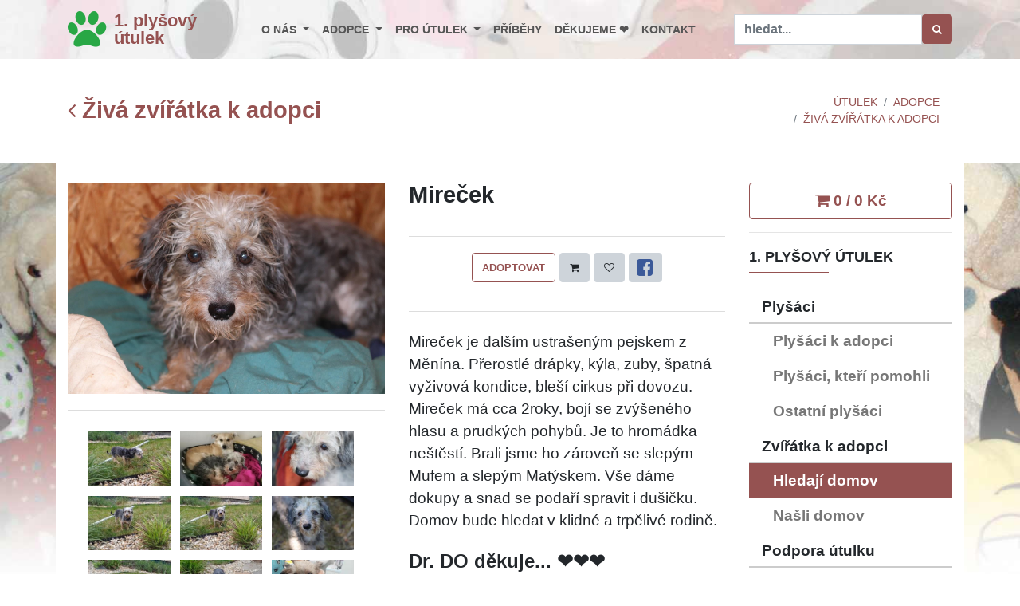

--- FILE ---
content_type: text/html; charset=UTF-8
request_url: https://1plysovyutulek.cz/ziva-zviratka-k-adopci/1124-mirecek
body_size: 5454
content:
<!DOCTYPE html>
<html lang="cs">
<head>
    <!-- Google Tag Manager -->
<script>(function(w,d,s,l,i){w[l]=w[l]||[];w[l].push({'gtm.start':
            new Date().getTime(),event:'gtm.js'});var f=d.getElementsByTagName(s)[0],
        j=d.createElement(s),dl=l!='dataLayer'?'&l='+l:'';j.async=true;j.src=
        'https://www.googletagmanager.com/gtm.js?id='+i+dl;f.parentNode.insertBefore(j,f);
})(window,document,'script','dataLayer','GTM-P3SGLJ2');</script>
<!-- End Google Tag Manager -->

    <meta charset="utf-8">
    <meta http-equiv="X-UA-Compatible" content="IE=edge">
    <meta name="viewport" content="width=device-width, initial-scale=1">
    <meta name="description" content="Nekupuj – adoptuj – i plyšový pejsek může pomoci živému. Děkujeme ❤️❤️❤️">
    <meta name="keywords" content="útulek, pomoc, psy, kočky, plyšák, kalendář, 2021, azyl">
    <meta name="robots" content="index,follow">
    <meta name="googlebot" content="index,follow,snippet,archive">
    <meta property="og:title" content="Mireček | Zvířátka k adopci" />
    <meta property="og:type" content="shelder" />
    <meta property="og:url" content="https://1plysovyutulek.cz/ziva-zviratka-k-adopci/1124-mirecek" />
    <meta property="og:image" content="https://1plysovyutulek.cz/data/images/01/59/15972.jpg" />
    <title>Mireček | Zvířátka k adopci</title>
    <link rel="canonical" href="https://1plysovyutulek.cz/ziva-zviratka-k-adopci/1124-mirecek" />
    <link rel="stylesheet" href="/assets/css/style.css?1760341205">
    <link rel="stylesheet" href="/assets/fancybox/jquery.fancybox.min.css">
    <link rel="shortcut icon" href="/favicon.ico" type="image/x-icon">
    <script>
        var onloadfcs = [];
    </script>
    <!-- data-ad-client: ca-pub-3076765595470963 -->

</head>
<body data-acc="ziva-zviratka-k-adopci">

    
    <!-- Google Tag Manager (noscript) -->
<noscript><iframe src="https://www.googletagmanager.com/ns.html?id=GTM-P3SGLJ2"
                  height="0" width="0" style="display:none;visibility:hidden"></iframe></noscript>
<!-- End Google Tag Manager (noscript) -->


    <!-- Navbar Start-->
    <header class="nav-holder make-sticky theme-header">
        <div id="navbar" role="navigation" class="navbar navbar-expand-lg">
            <div class="container">
                <a href="/" class="navbar-brand home">
                    <i class="fa fa-paw"></i><span>1. plyšový<br />útulek</span></a>
                <button type="button" data-toggle="collapse" data-target="#navigation"
                        class="navbar-toggler btn-template-outlined"><span class="sr-only">Toggle navigation</span><i
                        class="fa fa-align-justify"></i></button>
                <div id="navigation" class="navbar-collapse collapse">
                    <ul class="nav navbar-nav ml-auto">
                        <li class="nav-item dropdown" data-acc="o-nas"><a href="#" data-toggle="dropdown" class="dropdown-toggle">O nás <b class="caret"></b></a><ul class="dropdown-menu"><li class="dropdown-item nav-prvni-plysovy-utulek-zs"><a href="/prvni-plysovy-utulek-zs" class="nav-link">1. plyšový útulek z.s.</a></li><li class="dropdown-item nav-utulky"><a href="/utulky" class="nav-link">Útulky</a></li><li class="dropdown-item nav-dr-do-kdo-jsem"><a href="/dr-do-kdo-jsem" class="nav-link">Dr. DO - kdo jsem</a></li></ul></li><li class="nav-item dropdown" data-acc="k-adpoci"><a href="#" data-toggle="dropdown" class="dropdown-toggle">Adopce <b class="caret"></b></a><ul class="dropdown-menu"><li class="dropdown-item nav-plysaci-k-adopci"><a href="/plysaci-k-adopci" class="nav-link">Plyšáci k adopci</a></li><li class="dropdown-item nav-plysaci-co-uz-pomahaji"><a href="/plysaci-co-uz-pomahaji" class="nav-link">Plyšáci, kteří pomohli</a></li><li class="dropdown-item nav-ostatni-plysaci"><a href="/ostatni-plysaci" class="nav-link">Ostatní plyšáci</a></li><li class="dropdown-item nav-ziva-zviratka-k-adopci"><a href="/ziva-zviratka-k-adopci" class="nav-link">Živá zvířátka k adopci</a></li><li class="dropdown-item nav-ziva-zviratka-co-nasli-domov"><a href="/ziva-zviratka-co-nasli-domov" class="nav-link">Živá zvířátka co našli domov</a></li></ul></li><li class="nav-item dropdown" data-acc="podpora-pro-utulky"><a href="#" data-toggle="dropdown" class="dropdown-toggle">Pro útulek <b class="caret"></b></a><ul class="dropdown-menu"><li class="dropdown-item nav-pomoc-utulkum"><a href="/pomoc-utulkum" class="nav-link">Pomoc útulku</a></li><li class="dropdown-item nav-kalendar-2026"><a href="/kalendar-2026" class="nav-link">Kalendář 2026 ❤️❤️</a></li><li class="dropdown-item nav-kalendar-2025"><a href="/kalendar-2025" class="nav-link">Kalendář 2025 ❤️❤️</a></li><li class="dropdown-item nav-kalendar-2024"><a href="/kalendar-2024" class="nav-link">Kalendář 2024 ❤️❤️</a></li><li class="dropdown-item nav-kalendar-2023"><a href="/kalendar-2023" class="nav-link">Kalendář 2023 ❤️❤️</a></li><li class="dropdown-item nav-kalendar-2022"><a href="/kalendar-2022" class="nav-link">Kalendář 2022 ❤️❤️</a></li><li class="dropdown-item nav-kalendar-2021"><a href="/kalendar-2021" class="nav-link">Kalendář 2021 ❤️❤️</a></li><li class="dropdown-item nav-gump"><a href="/gump" class="nav-link">Gump</a></li></ul></li><li class="nav-item nav-pribehy" data-acc="pribehy"><a href="/pribehy" class="nav-link">Příběhy</a></li><li class="nav-item nav-dekujeme" data-acc="dekujeme"><a href="/dekujeme" class="nav-link">Děkujeme ❤️</a></li><li class="nav-item nav-kontakt" data-acc="kontakt"><a href="/kontakt" class="nav-link">Kontakt</a></li>
                    </ul>
                <div id="search" class="clearfix">
                    <form role="search" class="navbar-form" method="get" action="/vyhledat/">
                        <div class="input-group">
                            <input type="text" placeholder="hledat..." class="form-control" name="q" value=""><span class="input-group-btn">
                            <button type="submit" class="btn btn-template-main"><i class="fa fa-search"></i></button></span>
                        </div>
                    </form>
                </div>
                </div>
            </div>
        </div>
    </header>
    <!-- Navbar End-->

    <div class="row d-lg-none d-md-none">
        <div class="col-sm-12">
            <a href="/kosik" class="w-100 btn btn-outline-primary btn-cart-link">
                <i class="fa fa-shopping-cart"></i>
                <span>0  / 0 Kč</span>
            </a>
            <hr/>
        </div>
    </div>

    
    <div id="heading-breadcrumbs">
    <div class="container">
        <div class="row d-flex align-items-center flex-wrap">
            <div class="col-md-4">
                <h1 class="h2"><a class="" href="/ziva-zviratka-k-adopci"
                                  class="referef-link"><i class="fa fa-angle-left"></i> Živá zvířátka k adopci</a></h1>
            </div>
            <div class="col-md-4">
                <div class="pages">
                    <nav aria-label="Page navigation" class="d-flex justify-content-center">
                        
                    </nav>
                </div>
            </div>
            <div class="col-md-4">
                <ul class="breadcrumb d-flex justify-content-end">
                    <li class="breadcrumb-item"><a href="/">Útulek</a></li><li class="breadcrumb-item"><a href="/k-adpoci">Adopce</a></li><li class="breadcrumb-item"><a href="/ziva-zviratka-k-adopci">Živá zvířátka k adopci</a></li>
                </ul>
            </div>
        </div>
    </div>
</div>


    <section class="theme-content" id="content">
    <div class="container">
        <div class="row">
            <div class="theme-body col-md-9">
                
                <span id="ID19"></span><span id="ID28"></span><div id="productMain" class="row">
    <div class="col-sm-6">
        <div class="owl-carousel owl-loaded owl-drag">
            <a href="/data/images/01/59/15972.jpg" data-fancybox="gallery" data-caption="Mireček">
                <img src="/data/images/01/59/15972.jpg" alt="15972.jpg" class="img-fluid" id="mainImage">
                
            </a>
        </div>
        <div class="box">

            <div data-slider-id="1" class="owl-thumbs">
                
                <div class="owl-thumb-item">
                    <a href="/data/images/01/59/15952.jpg" data-fancybox="gallery" data-caption="Mireček">
                        <img src="/data/images/01/59/thumbs/15952.jpg" alt="15952.jpg" class="img-fluid">
                    </a>
                </div>
                
                <div class="owl-thumb-item">
                    <a href="/data/images/01/59/15965.jpg" data-fancybox="gallery" data-caption="Mireček">
                        <img src="/data/images/01/59/thumbs/15965.jpg" alt="15965.jpg" class="img-fluid">
                    </a>
                </div>
                
                <div class="owl-thumb-item">
                    <a href="/data/images/01/59/15981.jpg" data-fancybox="gallery" data-caption="Mireček">
                        <img src="/data/images/01/59/thumbs/15981.jpg" alt="15981.jpg" class="img-fluid">
                    </a>
                </div>
                
                <div class="owl-thumb-item">
                    <a href="/data/images/01/59/15953.jpg" data-fancybox="gallery" data-caption="Mireček">
                        <img src="/data/images/01/59/thumbs/15953.jpg" alt="15953.jpg" class="img-fluid">
                    </a>
                </div>
                
                <div class="owl-thumb-item">
                    <a href="/data/images/01/59/15954.jpg" data-fancybox="gallery" data-caption="Mireček">
                        <img src="/data/images/01/59/thumbs/15954.jpg" alt="15954.jpg" class="img-fluid">
                    </a>
                </div>
                
                <div class="owl-thumb-item">
                    <a href="/data/images/01/59/15970.jpg" data-fancybox="gallery" data-caption="Mireček">
                        <img src="/data/images/01/59/thumbs/15970.jpg" alt="15970.jpg" class="img-fluid">
                    </a>
                </div>
                
                <div class="owl-thumb-item">
                    <a href="/data/images/01/59/15955.jpg" data-fancybox="gallery" data-caption="Mireček">
                        <img src="/data/images/01/59/thumbs/15955.jpg" alt="15955.jpg" class="img-fluid">
                    </a>
                </div>
                
                <div class="owl-thumb-item">
                    <a href="/data/images/01/59/15956.jpg" data-fancybox="gallery" data-caption="Mireček">
                        <img src="/data/images/01/59/thumbs/15956.jpg" alt="15956.jpg" class="img-fluid">
                    </a>
                </div>
                
                <div class="owl-thumb-item">
                    <a href="/data/images/01/59/15957.jpg" data-fancybox="gallery" data-caption="Mireček">
                        <img src="/data/images/01/59/thumbs/15957.jpg" alt="15957.jpg" class="img-fluid">
                    </a>
                </div>
                
                <div class="owl-thumb-item">
                    <a href="/data/images/01/59/15961.jpg" data-fancybox="gallery" data-caption="Mireček">
                        <img src="/data/images/01/59/thumbs/15961.jpg" alt="15961.jpg" class="img-fluid">
                    </a>
                </div>
                
                <div class="owl-thumb-item">
                    <a href="/data/images/01/59/15963.jpg" data-fancybox="gallery" data-caption="Mireček">
                        <img src="/data/images/01/59/thumbs/15963.jpg" alt="15963.jpg" class="img-fluid">
                    </a>
                </div>
                
                <div class="owl-thumb-item">
                    <a href="/data/images/01/59/15962.jpg" data-fancybox="gallery" data-caption="Mireček">
                        <img src="/data/images/01/59/thumbs/15962.jpg" alt="15962.jpg" class="img-fluid">
                    </a>
                </div>
                
                <div class="owl-thumb-item">
                    <a href="/data/images/01/59/15964.jpg" data-fancybox="gallery" data-caption="Mireček">
                        <img src="/data/images/01/59/thumbs/15964.jpg" alt="15964.jpg" class="img-fluid">
                    </a>
                </div>
                
                <div class="owl-thumb-item">
                    <a href="/data/images/01/59/15966.jpg" data-fancybox="gallery" data-caption="Mireček">
                        <img src="/data/images/01/59/thumbs/15966.jpg" alt="15966.jpg" class="img-fluid">
                    </a>
                </div>
                
                <div class="owl-thumb-item">
                    <a href="/data/images/01/59/15967.jpg" data-fancybox="gallery" data-caption="Mireček">
                        <img src="/data/images/01/59/thumbs/15967.jpg" alt="15967.jpg" class="img-fluid">
                    </a>
                </div>
                
                <div class="owl-thumb-item">
                    <a href="/data/images/01/59/15968.jpg" data-fancybox="gallery" data-caption="Mireček">
                        <img src="/data/images/01/59/thumbs/15968.jpg" alt="15968.jpg" class="img-fluid">
                    </a>
                </div>
                
                <div class="owl-thumb-item">
                    <a href="/data/images/01/59/15973.jpg" data-fancybox="gallery" data-caption="Mireček">
                        <img src="/data/images/01/59/thumbs/15973.jpg" alt="15973.jpg" class="img-fluid">
                    </a>
                </div>
                
                <div class="owl-thumb-item">
                    <a href="/data/images/01/59/15974.jpg" data-fancybox="gallery" data-caption="Mireček">
                        <img src="/data/images/01/59/thumbs/15974.jpg" alt="15974.jpg" class="img-fluid">
                    </a>
                </div>
                
                <div class="owl-thumb-item">
                    <a href="/data/images/01/59/15975.jpg" data-fancybox="gallery" data-caption="Mireček">
                        <img src="/data/images/01/59/thumbs/15975.jpg" alt="15975.jpg" class="img-fluid">
                    </a>
                </div>
                
                <div class="owl-thumb-item">
                    <a href="/data/images/01/59/15979.jpg" data-fancybox="gallery" data-caption="Mireček">
                        <img src="/data/images/01/59/thumbs/15979.jpg" alt="15979.jpg" class="img-fluid">
                    </a>
                </div>
                
                <div class="owl-thumb-item">
                    <a href="/data/images/01/59/15980.jpg" data-fancybox="gallery" data-caption="Mireček">
                        <img src="/data/images/01/59/thumbs/15980.jpg" alt="15980.jpg" class="img-fluid">
                    </a>
                </div>
                
                <div class="owl-thumb-item">
                    <a href="/data/images/01/59/15978.jpg" data-fancybox="gallery" data-caption="Mireček">
                        <img src="/data/images/01/59/thumbs/15978.jpg" alt="15978.jpg" class="img-fluid">
                    </a>
                </div>
                
                <div class="owl-thumb-item">
                    <a href="/data/images/01/59/15977.jpg" data-fancybox="gallery" data-caption="Mireček">
                        <img src="/data/images/01/59/thumbs/15977.jpg" alt="15977.jpg" class="img-fluid">
                    </a>
                </div>
                
                <div class="owl-thumb-item">
                    <a href="/data/images/01/59/15958.jpg" data-fancybox="gallery" data-caption="Mireček">
                        <img src="/data/images/01/59/thumbs/15958.jpg" alt="15958.jpg" class="img-fluid">
                    </a>
                </div>
                
                <div class="owl-thumb-item">
                    <a href="/data/images/01/59/15969.jpg" data-fancybox="gallery" data-caption="Mireček">
                        <img src="/data/images/01/59/thumbs/15969.jpg" alt="15969.jpg" class="img-fluid">
                    </a>
                </div>
                
                <div class="owl-thumb-item">
                    <a href="/data/images/01/59/15971.jpg" data-fancybox="gallery" data-caption="Mireček">
                        <img src="/data/images/01/59/thumbs/15971.jpg" alt="15971.jpg" class="img-fluid">
                    </a>
                </div>
                
                <div class="owl-thumb-item">
                    <a href="/data/images/01/59/15960.jpg" data-fancybox="gallery" data-caption="Mireček">
                        <img src="/data/images/01/59/thumbs/15960.jpg" alt="15960.jpg" class="img-fluid">
                    </a>
                </div>
                
                <div class="owl-thumb-item">
                    <a href="/data/images/01/59/15982.jpg" data-fancybox="gallery" data-caption="Mireček">
                        <img src="/data/images/01/59/thumbs/15982.jpg" alt="15982.jpg" class="img-fluid">
                    </a>
                </div>
                
                <div class="owl-thumb-item">
                    <a href="/data/images/01/59/15983.jpg" data-fancybox="gallery" data-caption="Mireček">
                        <img src="/data/images/01/59/thumbs/15983.jpg" alt="15983.jpg" class="img-fluid">
                    </a>
                </div>
                
                <div class="owl-thumb-item">
                    <a href="/data/images/01/59/15984.jpg" data-fancybox="gallery" data-caption="Mireček">
                        <img src="/data/images/01/59/thumbs/15984.jpg" alt="15984.jpg" class="img-fluid">
                    </a>
                </div>
                
                <div class="owl-thumb-item">
                    <a href="/data/images/01/59/15959.jpg" data-fancybox="gallery" data-caption="Mireček">
                        <img src="/data/images/01/59/thumbs/15959.jpg" alt="15959.jpg" class="img-fluid">
                    </a>
                </div>
                
                <div class="owl-thumb-item">
                    <a href="/data/images/01/59/15976.jpg" data-fancybox="gallery" data-caption="Mireček">
                        <img src="/data/images/01/59/thumbs/15976.jpg" alt="15976.jpg" class="img-fluid">
                    </a>
                </div>
                
            </div>
        </div>
    </div>
    <div class="col-sm-6">
        <h2 id="prod-subject" data-subject="Zájem o adopci: Mireček">Mireček</h2>
        <div class="row">
            <div class="col-12">
                
            </div>
        </div>
        <div class="box">
            <p class="price hidden">0 Kč</p>
            <p class="text-center" id="cart-btn-body">
                <button type="button" class="btn btn-send-message btn-template-outlined"
                        data-id="1124" data-amount="1" data-type="detail" data-label="#prod-label">
                    Adoptovat
                </button>
                <button type="submit" data-toggle="tooltip" data-placement="top" title="Přejít na košík"
                        class="btn btn-default btn-cart-link " data-url="/kosik"><i class="fa fa-shopping-cart"></i></button>
                <button type="submit" data-toggle="tooltip" data-placement="top" title="Zapamatovat"
                        class="btn btn-default btn-cart-remember"><i class="fa fa-heart-o"></i></button>
                <a data-toggle="tooltip" data-placement="top" title="Sdílet na FB" href="#"
                   class="btn btn-default btn-social"><i class=" fa fa-facebook-square"></i></a>
            </p>
        </div>
        <div id="send-message"></div>
        <div id="details" class="mb-4 mt-4">
            <p>Mireček je dalším ustrašeným pejskem z Měnína. Přerostlé drápky,
kýla, zuby, špatná vyživová kondice, bleší cirkus při dovozu.
Mireček má cca 2roky, bojí se zvýšeného hlasu a prudkých pohybů. Je
to hromádka neštěstí. Brali jsme ho zároveň se slepým Mufem a
slepým Matýskem. Vše dáme dokupy a snad se podaří spravit i
dušičku. Domov bude hledat v klidné a trpělivé rodině.</p>

        </div>
        <div class="mb-4 mt-4">
            
        </div>
        <div class="mb-4 mt-4">
            <h3>Dr. DO děkuje... ❤️❤️❤️</h3>
<p>Adopcí plyšáka přispíváte na pejsky živé.</p>
<p><i>i plyšový pejsek může pomoci živému…</i><br/>
<i>číslo transparentního účtu: <strong>223762870/0600</strong></i></p>
        </div>
        <hr/>
        <div class="row">
            <div class="col-12 text-right">
                <h3 class="h4"><a class="" href="/ziva-zviratka-k-adopci"
                                  class="referef-link"><i class="fa fa-angle-left"></i> Zpět</a></h3>
            </div>
        </div>

    </div>
</div>


            </div>
            <!-- BEGIN sidebar -->
            <div class="theme-sidebar col-md-3">

                

                <div id="cart-status"><div class="row">
    <div class="col-sm-12">
        <a href="/kosik" class="w-100 btn btn-outline-primary btn-cart-link">
            <i class="fa fa-shopping-cart"></i>
            <span>0  / 0 Kč</span>
        </a>
        <hr/>
    </div>
</div>
</div>
                <div class="panel panel-default sidebar-menu">
    <div class="panel-heading">
        <h3 class="h4 panel-title">1. Plyšový útulek</h3>
    </div>
    <div class="panel-body">
        <ul class="nav nav-pills flex-column category-menu">
            
            <li class="nav-item">
                <div class="nav-link nav-title"><span>Plyšáci</span></div>
                <ul class="nav nav-pills flex-column">
                    
                    <li class="nav-item"><a href="/plysaci-k-adopci" class="nav-link nav-plysaci-k-adopci">Plyšáci k adopci</a></li>
                    
                    <li class="nav-item"><a href="/plysaci-co-uz-pomahaji" class="nav-link nav-plysaci-co-uz-pomahaji">Plyšáci, kteří pomohli</a></li>
                    
                    <li class="nav-item"><a href="/ostatni-plysaci" class="nav-link nav-ostatni-plysaci">Ostatní plyšáci</a></li>
                    
                </ul>
            </li>
            
            <li class="nav-item">
                <div class="nav-link nav-title"><span>Zvířátka k adopci</span></div>
                <ul class="nav nav-pills flex-column">
                    
                    <li class="nav-item"><a href="/ziva-zviratka-k-adopci" class="nav-link nav-ziva-zviratka-k-adopci">Hledají domov</a></li>
                    
                    <li class="nav-item"><a href="/ziva-zviratka-co-nasli-domov" class="nav-link nav-ziva-zviratka-co-nasli-domov">Našli domov</a></li>
                    
                </ul>
            </li>
            
            <li class="nav-item">
                <div class="nav-link nav-title"><span>Podpora útulku</span></div>
                <ul class="nav nav-pills flex-column">
                    
                    <li class="nav-item"><a href="/pomoc-utulkum" class="nav-link nav-pomoc-utulkum">Pomoc útulku</a></li>
                    
                    <li class="nav-item"><a href="/kalendar-2026" class="nav-link nav-kalendar-2026">Kalendář 2026</a></li>
                    
                    <li class="nav-item"><a href="/kalendar-2025" class="nav-link nav-kalendar-2025">Kalendář 2025</a></li>
                    
                    <li class="nav-item"><a href="/kalendar-2024" class="nav-link nav-kalendar-2024">Kalendář 2024</a></li>
                    
                    <li class="nav-item"><a href="/kalendar-2023" class="nav-link nav-kalendar-2023">Kalendář 2023</a></li>
                    
                    <li class="nav-item"><a href="/kalendar-2022" class="nav-link nav-kalendar-2022">Kalendář 2022</a></li>
                    
                    <li class="nav-item"><a href="/kalendar-2021" class="nav-link nav-kalendar-2021">Kalendář 2021</a></li>
                    
                    <li class="nav-item"><a href="/gump" class="nav-link nav-gump">Gump</a></li>
                    
                </ul>
            </li>
            
        </ul>
    </div>
</div>

                <hr />
                <!-- sidebar ad -->
<ins class="adsbygoogle"
     style="display:block"
     data-ad-client="ca-pub-3076765595470963"
     data-ad-slot="1403342743"
     data-ad-format="auto"
     data-full-width-responsive="true"></ins>
<script>
    (adsbygoogle = window.adsbygoogle || []).push({});
</script>
<p class="text-center ad-comment mt-3">Pokud nám chcete trochu přispět na provoz webových stránek – klikněte. Děkujeme.</p>

            </div>
            <!-- END sidebar -->
        </div>
    </div>
    </section>

    

    <div class="ads container">
        <div class="row">
            <div class="col-md-8 mx-auto mb-4">
                <!-- bottom page ad -->
<ins class="adsbygoogle"
     style="display:block"
     data-ad-client="ca-pub-3076765595470963"
     data-ad-slot="6464097738"
     data-ad-format="auto"
     data-full-width-responsive="true"></ins>
<script>
    (adsbygoogle = window.adsbygoogle || []).push({});
</script>
<p class="text-center ad-comment mt-3">Pokud nám chcete trochu přispět na provoz webových stránek – klikněte. Děkujeme.</p>

            </div>
        </div>
    </div>

    <!-- GET IT-->
<div class="get-it box-dark">
    <div class="container">
        <div class="row">
            <div class="col-12 text-center p-3">
                <h3>Děkujeme</h3>
            </div>
        </div>
    </div>
</div>
<div class="box-simple mt-5">
    <div class="container">
        <div class="row">
            <div class="col-md-2 text-center p-3"></div>
            <div class="col-md-2 text-center p-3">
                <img src="/data/qrcode/qr_150_20229905.png" alt="Děkujeme za 150" class="img-fluid">
                <p>za 150,- pro útulek</p>
            </div>
            <div class="col-md-4 text-center p-3"></div>
            <div class="col-md-2 text-center p-3">
                <img src="/data/qrcode/qr_300_20229905.png" alt="Děkujeme za 300" class="img-fluid">
                <p>za 300,- pro útulek</p>
            </div>
        </div>
        <div class="row">
            <div class="col-md-2 text-center p-3"></div>
            <div class="col-md-8 text-center p-3">
                <p>QR kód, kterým můžete přispět přímo z mobilní bankovní aplikace.</p>
            </div>
        </div>
    </div>
</div>


    <!-- FOOTER -->
    <footer class="main-footer">
        <div class="container">
            <div class="row">
                <div class="col-md-4">
                    <h4 class="h6">1. Plyšový útulek</h4>
                    <a href="/kontakt"><img src="/assets/images/logo-200x184.png" alt="1. Plyšový útulek"/></a>
                    <div class="mt-5">
                        <a href="https://www.facebook.com/1plysovyutulek/" title="naše stránky na Facebooku" target="_blank" class="h1"><span class="fa fa-facebook-square"></span></a>
                        <span>&nbsp;</span><a  title="sdílet odkaz na mém Facebooku" href="#" target="_blank" class="h1 btn-social"><span class="fa fa-share"></span></a>
                        <span>&nbsp;</span><a href="https://www.instagram.com/1plysovy_utulek/" title="naše stránky na Instagramu" target="_blank" class="h1"><span class="fa fa-instagram"></span></a>
                        <span>&nbsp;</span><a href="https://www.youtube.com/@1.plysovyutulekz.s.377" title="naše stránky na Youtube" target="_blank" class="h1"><span class="fa fa-youtube-square"></span></a>
                    </div>
                </div>
                <div class="col-md-4">
                    <h4 class="h6">O nás</h4><ul class="list-unstyled"><li><a href="/prvni-plysovy-utulek-zs">1. plyšový útulek z.s.</a><li><a href="/utulky">Útulky</a><li><a href="/dr-do-kdo-jsem">Dr. DO - kdo jsem</a></ul><h4 class="h6">Adopce</h4><ul class="list-unstyled"><li><a href="/plysaci-k-adopci">Plyšáci k adopci</a><li><a href="/plysaci-co-uz-pomahaji">Plyšáci, kteří pomohli</a><li><a href="/ostatni-plysaci">Ostatní plyšáci</a><li><a href="/ziva-zviratka-k-adopci">Živá zvířátka k adopci</a><li><a href="/ziva-zviratka-co-nasli-domov">Živá zvířátka co našli domov</a></ul><h4 class="h6">Pro útulek</h4><ul class="list-unstyled"><li><a href="/pomoc-utulkum">Pomoc útulku</a><li><a href="/kalendar-2026">Kalendář 2026 ❤️❤️</a><li><a href="/kalendar-2025">Kalendář 2025 ❤️❤️</a><li><a href="/kalendar-2024">Kalendář 2024 ❤️❤️</a><li><a href="/kalendar-2023">Kalendář 2023 ❤️❤️</a><li><a href="/kalendar-2022">Kalendář 2022 ❤️❤️</a><li><a href="/kalendar-2021">Kalendář 2021 ❤️❤️</a><li><a href="/gump">Gump</a></ul>
                    <hr class="d-block d-lg-none">
                </div>
                <div class="col-md-3">
                    <h4 class="h6">Kontakt</h4>
                    <p class="text-uppercase"><strong>1. plyšový útulek z.s.</strong>
                        <br>Stará Pošta
                        <br>č. transp. účtu: 223762870/0600
                        <br>telefon: 602 733 981
                        <br>ičo: 06313833
                        </p>
                    <a href="/kontakt" class="btn btn-template-main">Napište nám</a>
                    <hr class="d-block d-lg-none">
                </div>
            </div>
        </div>
        <div class="copyrights">
            <div class="container">
                <div class="row">
                    <div class="col-lg-4 text-center-md">
                        <p>&copy; 2026 –  1. Plyšový útulek</p>
                    </div>
                    <div class="col-lg-8 text-right text-center-md">
                        <p>Template design by <a
                                href="https://bootstrapious.com/p/big-bootstrap-tutorial">Bootstrapious </a>& <a
                                href="https://fity.cz/ostrava">Fity</a></p>
                        <!-- Please do not remove the backlink to us unless you purchase the Attribution-free License at https://bootstrapious.com/donate. Thank you. -->
                    </div>
                </div>
            </div>
        </div>
    </footer>

    <!-- Javascript files-->
<script src="/assets/js/app.js?1760341207"></script>
</body>
</html>


--- FILE ---
content_type: text/html; charset=utf-8
request_url: https://www.google.com/recaptcha/api2/aframe
body_size: 267
content:
<!DOCTYPE HTML><html><head><meta http-equiv="content-type" content="text/html; charset=UTF-8"></head><body><script nonce="HJhCpzA3uxkMHT0SqNtSWg">/** Anti-fraud and anti-abuse applications only. See google.com/recaptcha */ try{var clients={'sodar':'https://pagead2.googlesyndication.com/pagead/sodar?'};window.addEventListener("message",function(a){try{if(a.source===window.parent){var b=JSON.parse(a.data);var c=clients[b['id']];if(c){var d=document.createElement('img');d.src=c+b['params']+'&rc='+(localStorage.getItem("rc::a")?sessionStorage.getItem("rc::b"):"");window.document.body.appendChild(d);sessionStorage.setItem("rc::e",parseInt(sessionStorage.getItem("rc::e")||0)+1);localStorage.setItem("rc::h",'1768883686171');}}}catch(b){}});window.parent.postMessage("_grecaptcha_ready", "*");}catch(b){}</script></body></html>